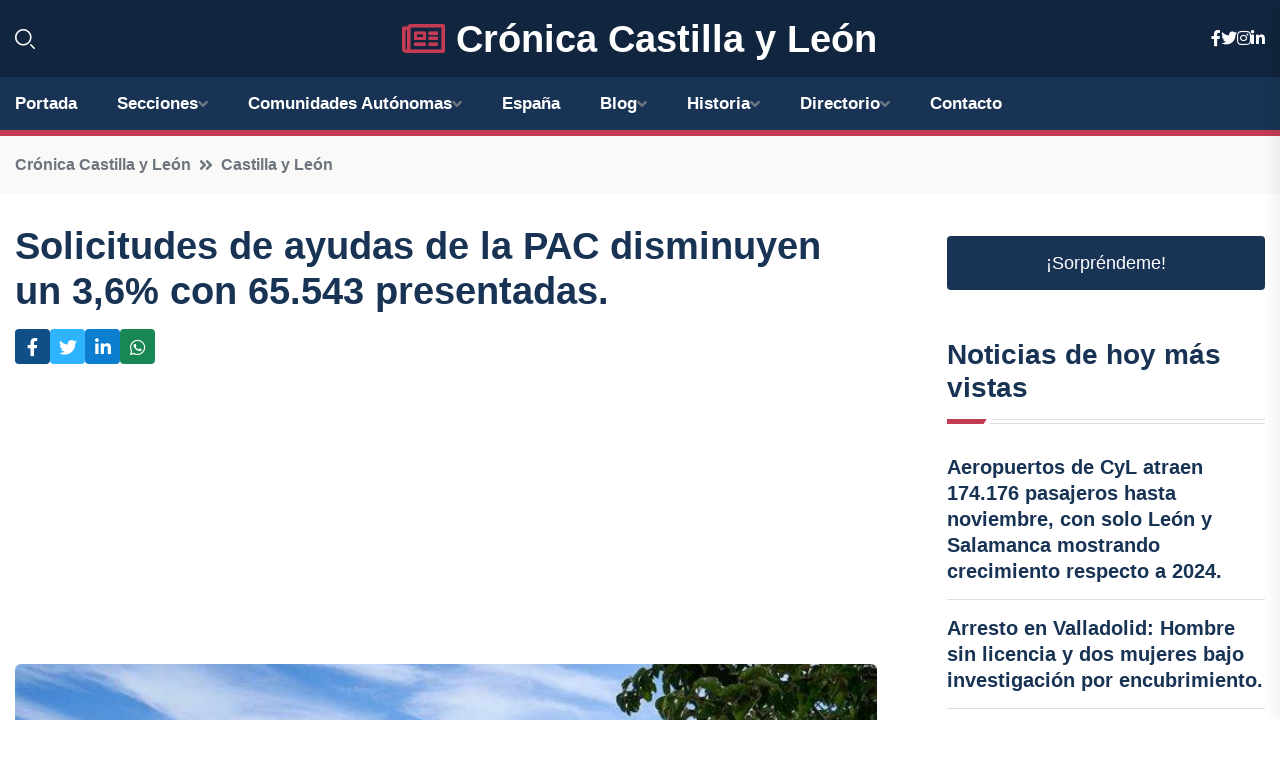

--- FILE ---
content_type: text/html; charset=UTF-8
request_url: https://cronicacastillayleon.es/solicitudes-de-ayudas-de-la-pac-disminuyen-un-36-con-65543-presentadas
body_size: 8686
content:


 <!DOCTYPE html>
<html lang="es">
<head>
	    <title>Solicitudes de ayudas de la PAC disminuyen un 3,6% con 65.543 presentadas.</title>
		<!--meta-->
		<meta charset="UTF-8">
		<meta name="viewport" content="width=device-width, initial-scale=1, maximum-scale=5">
		<base href="https://cronicacastillayleon.es/">
		        <meta  name="description" content="VALLADOLID, 14 8EUROPA PRESS)
La Consejería de Agricultura, Ganadería y Desarrollo Rural ha recibido 65.543 solicitudes únicas de ayudas de la Política...">
	<!--metas-->
								
<meta property="og:type" content="article">
<meta property="og:title" content="Solicitudes de ayudas de la PAC disminuyen un 3,6% con 65.543 presentadas.">
<meta property="og:description" content="VALLADOLID, 14 8EUROPA PRESS)
La Consejería de Agricultura, Ganadería y Desarrollo Rural ha recibido 65.543 solicitudes únicas de ayudas de la Política...">
<meta property="og:url" content="https://cronicacastillayleon.es/solicitudes-de-ayudas-de-la-pac-disminuyen-un-36-con-65543-presentadas">
<meta property="og:site_name" content="cronicacastillayleon.es">
<meta property="article:publisher" content="cronicacastillayleon.es">
<meta property="article:author" content="cronicacastillayleon.es">
<meta property="article:tag" content="Agricultura">
<meta property="article:tag" content="Política Agraria Común">
<meta property="article:published_time" content="2023-07-14T11:36:20+02:00">
<meta property="article:modified_time" content="2023-07-14T11:36:20+02:00">
<meta property="og:updated_time" content="2023-07-14T11:36:20+02:00">
<meta property="og:image" content="https://cronicacastillayleon.es/imagen-aHR0cHM6Ly9pbWcuZXVyb3BhcHJlc3MuZXMvZm90b3dlYi9mb3Rvbm90aWNpYV8yMDIzMDcxNDEwNTQyMF8xMjAwLmpwZw,,.jpg">
<meta property="og:image:secure_url" content="https://cronicacastillayleon.es/imagen-aHR0cHM6Ly9pbWcuZXVyb3BhcHJlc3MuZXMvZm90b3dlYi9mb3Rvbm90aWNpYV8yMDIzMDcxNDEwNTQyMF8xMjAwLmpwZw,,.jpg">
<meta property="og:image:width" content="1200">
<meta property="og:image:height" content="800">
<meta name="twitter:card" content="summary_large_image">
<meta name="twitter:description" content="VALLADOLID, 14 8EUROPA PRESS)
La Consejería de Agricultura, Ganadería y Desarrollo Rural ha recibido 65.543 solicitudes únicas de ayudas de la Política...">
<meta name="twitter:title" content="Solicitudes de ayudas de la PAC disminuyen un 3,6% con 65.543 presentadas.">
<meta name="twitter:site" content="cronicacastillayleon.es">
<meta name="twitter:image" content="https://cronicacastillayleon.es/imagen-aHR0cHM6Ly9pbWcuZXVyb3BhcHJlc3MuZXMvZm90b3dlYi9mb3Rvbm90aWNpYV8yMDIzMDcxNDEwNTQyMF8xMjAwLmpwZw,,.jpg">
<meta name="twitter:creator" content="cronicacastillayleon.es">

		<!--style-->

	

	<!--favicon-->
<link rel="apple-touch-icon" sizes="57x57" href="logos/faviconcronica/apple-icon-57x57.png">
<link rel="apple-touch-icon" sizes="60x60" href="logos/faviconcronica/apple-icon-60x60.png">
<link rel="apple-touch-icon" sizes="72x72" href="logos/faviconcronica/apple-icon-72x72.png">
<link rel="apple-touch-icon" sizes="76x76" href="logos/faviconcronica/apple-icon-76x76.png">
<link rel="apple-touch-icon" sizes="114x114" href="logos/faviconcronica/apple-icon-114x114.png">
<link rel="apple-touch-icon" sizes="120x120" href="logos/faviconcronica/apple-icon-120x120.png">
<link rel="apple-touch-icon" sizes="144x144" href="logos/faviconcronica/apple-icon-144x144.png">
<link rel="apple-touch-icon" sizes="152x152" href="logos/faviconcronica/apple-icon-152x152.png">
<link rel="apple-touch-icon" sizes="180x180" href="logos/faviconcronica/apple-icon-180x180.png">
<link rel="icon" type="image/png" sizes="192x192"  href="logos/faviconcronica/android-icon-192x192.png">
<link rel="icon" type="image/png" sizes="32x32" href="logos/faviconcronica/favicon-32x32.png">
<link rel="icon" type="image/png" sizes="96x96" href="logos/faviconcronica/favicon-96x96.png">
<link rel="icon" type="image/png" sizes="16x16" href="logos/faviconcronica/favicon-16x16.png">
<link rel="manifest" href="logos/faviconcronica/manifest.json">
<meta name="msapplication-TileColor" content="#ffffff">
<meta name="msapplication-TileImage" content="logos/faviconcronica/ms-icon-144x144.png">
<meta name="theme-color" content="#ffffff">


<link rel="stylesheet" href="assets/css/bootstrap.min.css">

        <link rel="stylesheet" href="assets/css/fontawesome-all.min.css">
        <link rel="stylesheet" href="assets/css/flaticon.css">
		<link rel="stylesheet" href="assets/css/default.css">
        <link rel="stylesheet" href="assets/css/style.css">
        <link rel="stylesheet" href="assets/css/responsive.css">

		<style>
			:root { --tg-primary-color: #C33C54}




svg {
  display: block;

  margin:-5px 0 -5px;
}



.adsbygoogle, .google-auto-placed{
  display: flex;
  justify-content: center;
  align-items: center;
  min-height: 380px;

}


@media(min-width: 500px) {
  .adsbygoogle, .google-auto-placed {
  display: flex;
  justify-content: center;
  align-items: center;
  min-height: 280px;

}
}

.adsbygoogle-noablate{
  min-height: 126px!important;
}

.column-order {
  --count: 2;
  column-count: var(--count);
  column-gap: 10%;
}

.column-order>div {
  width: 100%;
}

@media screen and (max-width: 992px) {
  .column-order {
    --count: 2;
  }
}

@media screen and (max-width: 576px) {
  .column-order {
    --count: 1;
  }
}


			</style>

<script async src="https://pagead2.googlesyndication.com/pagead/js/adsbygoogle.js?client=ca-pub-8178564232918506"
     crossorigin="anonymous"></script>
<link rel="canonical" href="https://cronicacastillayleon.es/solicitudes-de-ayudas-de-la-pac-disminuyen-un-36-con-65543-presentadas">

</head><script type="application/ld+json">
{
   "@context": "https://schema.org",
   "@type": "NewsArticle",
   "url": "https://cronicacastillayleon.es/solicitudes-de-ayudas-de-la-pac-disminuyen-un-36-con-65543-presentadas",
   "publisher":{
      "@type":"Organization",
      "name":"Crónica Castilla y León"
    
   },
   "headline": "Solicitudes de ayudas de la PAC disminuyen un 3,6% con 65.543 presentadas.",
   "mainEntityOfPage": "https://cronicacastillayleon.es/solicitudes-de-ayudas-de-la-pac-disminuyen-un-36-con-65543-presentadas",
   "articleBody": "",
   "image":[
    ""
   ],
   "datePublished":"2023-07-14T11:36:20+02:00"
}
</script>

<script type="application/ld+json">{
    "@context": "https://schema.org/",
    "@type": "CreativeWorkSeries",
    "name": "Solicitudes de ayudas de la PAC disminuyen un 3,6% con 65.543 presentadas.",
    "aggregateRating": {
        "@type": "AggregateRating",
        "ratingValue": "5",
        "bestRating": "5",
        "ratingCount": ""
    }}
</script>

       
                      
<body>

<!-- preloader -->
<div id="preloader">
    <div class="loader-inner">
        <div id="loader">
            <h2 id="bg-loader">Crónica Castilla y León<span>.</span></h2>
            <h2 id="fg-loader">Crónica Castilla y León<span>.</span></h2>
        </div>
    </div>
</div>
<!-- preloader-end -->



<!-- Scroll-top -->
<button class="scroll-top scroll-to-target" data-target="html">
    <i class="fas fa-angle-up"></i>
</button>
<!-- Scroll-top-end-->

<!-- header-area -->
<header class="header-style-five">
    <div id="header-fixed-height"></div>
    <div class="header-logo-area-three">
        <div class="container">
            <div class="row align-items-center">
                <div class="col-lg-2">
                    <div class="hl-left-side-three">
                                           <div class="header-search">
                            <a href="https://cronicacastillayleon.es/solicitudes-de-ayudas-de-la-pac-disminuyen-un-36-con-65543-presentadas#" class="search-open-btn"><i class="flaticon-search"></i></a>
                        </div>
                                            </div>
                </div>




                <div class="col-lg-8">
                    <div class="logo text-center">
                        
                    <a href="https://cronicacastillayleon.es"><i class="far fa-newspaper" style="color: var(--tg-primary-color);"></i>&nbsp;Crónica Castilla y León</a>
                    </div>
                </div>
                <div class="col-lg-2">
                    <div class="header-top-social">
                        <ul class="list-wrap">
                            <li><a href="#"><i class="fab fa-facebook-f"></i></a></li>
                            <li><a href="#"><i class="fab fa-twitter"></i></a></li>
                            <li><a href="#"><i class="fab fa-instagram"></i></a></li>
                            <li><a href="#"><i class="fab fa-linkedin-in"></i></a></li>
                        </ul>
                    </div>
                </div>
            </div>
        </div>
    </div>
    <div id="sticky-header" class="menu-area menu-style-two menu-style-five">
        <div class="container">
            <div class="row">
                <div class="col-12">
                    <div class="menu-wrap">
                        <div class="row align-items-center">
                      
                                <div class="logo d-none">
                                    <a href="https://cronicacastillayleon.es">Crónica Castilla y León</a>
                                </div>
                                <div class="navbar-wrap main-menu d-none d-lg-flex">
                                    <ul class="navigation">
                               
                    
                                    <li><a href="https://cronicacastillayleon.es">Portada</a></li>
          
              
       
              
                        <li class="menu-item-has-children"><a href="https://cronicacastillayleon.es/solicitudes-de-ayudas-de-la-pac-disminuyen-un-36-con-65543-presentadas#">Secciones</a>
                        <ul class="sub-menu">
                          <li><a href="avila">Ávila</a></li>
    <li><a href="burgos">Burgos</a></li>
    <li><a href="leon">León</a></li>
    <li><a href="palencia">Palencia</a></li>
    <li><a href="salamanca">Salamanca</a></li>
    <li><a href="segovia">Segovia</a></li>
    <li><a href="soria">Soria</a></li>
    <li><a href="valladolid">Valladolid</a></li>
    <li><a href="zamora">Zamora</a></li>
                                 </ul>
                    
                </li>
         

                                        
                                            <li class="menu-item-has-children"><a href="https://cronicacastillayleon.es/solicitudes-de-ayudas-de-la-pac-disminuyen-un-36-con-65543-presentadas#">Comunidades Autónomas</a>
                        <ul class="sub-menu">
                             <li><a  href="https://cronicaespaña.es">España</a></li>
                 <li><a  href="https://cronicaandalucia.es">Andalucía</a></li>
                 <li><a  href="https://cronicaaragon.es">Aragón</a></li>
                 <li><a  href="https://cronicaasturias.es">Asturias</a></li>
                 <li><a  href="https://cronicabaleares.es">Baleares</a></li>
                 <li><a  href="https://cronicacanarias.es">Canarias</a></li>
                 <li><a  href="https://cronicacantabria.es">Cantabria</a></li>
                 <li><a  href="https://cronicacastillalamancha.es">Castilla La-Mancha</a></li>
                 <li><a  href="https://cronicacastillayleon.es">Castilla y León</a></li>
                 <li><a  href="https://cronicacataluna.es">Cataluña</a></li>
                 <li><a  href="https://cronicaextremadura.es">Extremadura</a></li>
                 <li><a  href="https://cronicagalicia.es">Galicia</a></li>
                 <li><a  href="https://cronicalarioja.es">La Rioja</a></li>
                 <li><a  href="https://cronicamadrid.es">Madrid</a></li>
                 <li><a  href="https://cronicamurcia.es">Murcia</a></li>
                 <li><a  href="https://cronicanavarra.es">Navarra</a></li>
                 <li><a  href="https://cronicapaisvasco.es">País Vasco</a></li>
                 <li><a  href="https://cronicavalencia.es">Comunidad Valenciana</a></li>
                               </ul>
                    
                </li>
                
                                        <li><a href="https://24hespaña.es">España</a></li>
            
            <li class="menu-item-has-children"><a href="https://cronicacastillayleon.es/blog">Blog</a>
            <ul class="sub-menu">
            
                            <li><a href="blog">Portada</a></li>

    <li><a href="blog/politica">política</a></li>
    
    <li><a href="blog/cultura">cultura</a></li>
    
    <li><a href="blog/turismo">turismo</a></li>
    
    <li><a href="blog/deportes">deportes</a></li>
    
    <li><a href="blog/medio-ambiente">medio ambiente</a></li>
    
    <li><a href="blog/economia">economía</a></li>
    
    <li><a href="blog/sociedad">sociedad</a></li>
    
    <li><a href="blog/historia-y-patrimonio">historia y patrimonio</a></li>
    
    <li><a href="blog/gastronomia-y-enologia">gastronomía y enología</a></li>
    
    <li><a href="blog/eventos-y-festividades">eventos y festividades</a></li>
                        
                </ul>
                        </li>

                        <li class="menu-item-has-children"><a href="https://cronicacastillayleon.es/historia">Historia</a>
            <ul class="sub-menu">
                        
    <li><a href="historia/castilla-la-vieja">Castilla la Vieja</a></li>
    
    <li><a href="historia/leon">León</a></li>
    
    <li><a href="historia/reino-de-castilla">Reino de Castilla</a></li>
    
    <li><a href="historia/reino-de-leon">Reino de León</a></li>
    
    <li><a href="historia/reino-de-castilla-y-leon">Reino de Castilla y León</a></li>
    
    <li><a href="historia/reconquista">Reconquista</a></li>
    
    <li><a href="historia/reinos-de-taifas">Reinos de Taifas</a></li>
    
    <li><a href="historia/edad-media">Edad Media</a></li>
    
    <li><a href="historia/reyes-catolicos">Reyes Católicos</a></li>
    
    <li><a href="historia/carlos-i-de-espana">Carlos I de España</a></li>
    
    <li><a href="historia/felipe-ii">Felipe II</a></li>
    
    <li><a href="historia/felipe-iii">Felipe III</a></li>
    
    <li><a href="historia/felipe-iv">Felipe IV</a></li>
    
    <li><a href="historia/guerra-de-independencia-espanola">Guerra de Independencia Española</a></li>
    
    <li><a href="historia/guerra-civil-espanola">Guerra Civil Española</a></li>
    
    <li><a href="historia/transicion-espanola">Transición Española</a></li>
    
    <li><a href="historia/comunidades-autonomas">Comunidades Autónomas</a></li>
    
    <li><a href="historia/castilla-y-leon">Castilla y León.</a></li>
    </ul></li>


<li class="menu-item-has-children"><a href="https://cronicacastillayleon.es/solicitudes-de-ayudas-de-la-pac-disminuyen-un-36-con-65543-presentadas#">Directorio</a>
                        <ul class="sub-menu">
                          <li><a href="https://cronicacastillayleon.es/directorio/avila">Empresas de Ávila</a></li>
    <li><a href="https://cronicacastillayleon.es/directorio/burgos">Empresas de Burgos</a></li>
    <li><a href="https://cronicacastillayleon.es/directorio/leon">Empresas de León</a></li>
    <li><a href="https://cronicacastillayleon.es/directorio/palencia">Empresas de Palencia</a></li>
    <li><a href="https://cronicacastillayleon.es/directorio/salamanca">Empresas de Salamanca</a></li>
    <li><a href="https://cronicacastillayleon.es/directorio/segovia">Empresas de Segovia</a></li>
    <li><a href="https://cronicacastillayleon.es/directorio/soria">Empresas de Soria</a></li>
    <li><a href="https://cronicacastillayleon.es/directorio/valladolid">Empresas de Valladolid</a></li>
    <li><a href="https://cronicacastillayleon.es/directorio/zamora">Empresas de Zamora</a></li>
          
                       </ul>
                    
                </li>



                                        <li><a href="https://cronicacastillayleon.es/contacto">Contacto</a></li>
                                    </ul>
                                </div>
                    
                        </div>
                        <div class="mobile-nav-toggler"><i class="fas fa-bars"></i></div>
                    </div>

                    <!-- Mobile Menu  -->
                    <div class="mobile-menu" style="height: 100% !important;">
                        <nav class="menu-box">
                            <div class="close-btn"><i class="fas fa-times"></i></div>
                            <div class="nav-logo">
                               
                            </div>
                            <div class="nav-logo d-none">
                       
                            </div>
                            <div class="mobile-search">
                                <form action="#">
                                    <input type="text" placeholder="Search here...">
                                    <button><i class="flaticon-search"></i></button>
                                </form>
                            </div>
                            <div class="menu-outer">
                                <!--Here Menu Will Come Automatically Via Javascript / Same Menu as in Header-->
                            </div>
                            <div class="social-links">
                                <ul class="clearfix list-wrap">
                                    <li><a href="#"><i class="fab fa-facebook-f"></i></a></li>
                                    <li><a href="#"><i class="fab fa-twitter"></i></a></li>
                                    <li><a href="#"><i class="fab fa-instagram"></i></a></li>
                                    <li><a href="#"><i class="fab fa-linkedin-in"></i></a></li>
                                    <li><a href="#"><i class="fab fa-youtube"></i></a></li>
                                </ul>
                            </div>
                        </nav>
                    </div>
                    <div class="menu-backdrop"></div>
                    <!-- End Mobile Menu -->
                   
                </div>
            </div>
        </div>

    </div>
   
    <!-- header-search -->
    <div class="search__popup">
        <div class="container">
            <div class="row">
                <div class="col-12">
                    <div class="search__wrapper">
                        <div class="search__close">
                            <button type="button" class="search-close-btn">
                                <svg width="18" height="18" viewBox="0 0 18 18" fill="none" xmlns="http://www.w3.org/2000/svg">
                                    <path d="M17 1L1 17" stroke="currentColor" stroke-width="1.5" stroke-linecap="round" stroke-linejoin="round"></path>
                                    <path d="M1 1L17 17" stroke="currentColor" stroke-width="1.5" stroke-linecap="round" stroke-linejoin="round"></path>
                                </svg>
                            </button>
                        </div>
                        <div class="search__form">
                            <form method="get" action="search.php">
                                <div class="search__input">
                                    <input class="search-input-field" type="text" name="q" value="" placeholder="Realiza tu búsqueda...">
                                    <input type="hidden" id="lang" name="lang" value="es">
                                    <span class="search-focus-border"></span>
                                    <button>
                                        <svg width="20" height="20" viewBox="0 0 20 20" fill="none" xmlns="http://www.w3.org/2000/svg">
                                            <path d="M9.55 18.1C14.272 18.1 18.1 14.272 18.1 9.55C18.1 4.82797 14.272 1 9.55 1C4.82797 1 1 4.82797 1 9.55C1 14.272 4.82797 18.1 9.55 18.1Z" stroke="currentColor" stroke-width="1.5" stroke-linecap="round" stroke-linejoin="round"></path>
                                            <path d="M19.0002 19.0002L17.2002 17.2002" stroke="currentColor" stroke-width="1.5" stroke-linecap="round" stroke-linejoin="round"></path>
                                        </svg>
                                    </button>
                                </div>
                            </form>
                        </div>
                    </div>
                </div>
            </div>
        </div>
    </div>
    <div class="search-popup-overlay"></div>
    <!-- header-search-end -->

  
</header>
<!-- header-area-end -->


      <main class="fix">
    <div class="breadcrumb-area">
                <div class="container">
                    <div class="row">
                        <div class="col-lg-12">
                            <div class="breadcrumb-content">
                                <nav aria-label="breadcrumb">
                                    <ol class="breadcrumb">
                                        <li class="breadcrumb-item"><a href="./">Crónica Castilla y León</a></li>
                                        <li class="breadcrumb-item" aria-current="page"><a href="castilla-y-leon">Castilla y León</a></li>
                                    </ol>
                                </nav>
                            </div>
                        </div>
                    </div>
                </div>
            </div>
      
            <section class="blog-details-area pt-30 pb-60">
                <div class="container">
                    <div class="author-inner-wrap">
                        <div class="row justify-content-center">
                            <div class="col-70">
                                <div class="blog-details-wrap">
                                    <div class="blog-details-content">
                                        <div class="blog-details-content-top">
                                            <h1 class="title">Solicitudes de ayudas de la PAC disminuyen un 3,6% con 65.543 presentadas.</h1>
                                            <div class="bd-content-inner">
                                            



   





                                                <div class="blog-details-social">
                                                    <ul class="list-wrap">
                                                        <li>    <a aria-label="Compartir en Facebook" href="https://www.facebook.com/sharer.php?u=https://cronicacastillayleon.es/solicitudes-de-ayudas-de-la-pac-disminuyen-un-36-con-65543-presentadas">
<i class="fab fa-facebook-f"></i></a></li>
                                                        <li>    <a aria-label="Compartir en Twitter" href="https://twitter.com/share?text=Solicitudes de ayudas de la PAC disminuyen un 3,6% con 65.543 presentadas.&url=https://cronicacastillayleon.es/solicitudes-de-ayudas-de-la-pac-disminuyen-un-36-con-65543-presentadas&hashtags=Agricultura,PolíticaAgrariaComún">
<i class="fab fa-twitter"></i></a></li>
                                                        <li>    <a aria-label="Compartir en LinkedIn" href="https://www.linkedin.com/shareArticle?mini=true&url=https://cronicacastillayleon.es/solicitudes-de-ayudas-de-la-pac-disminuyen-un-36-con-65543-presentadas&title=Solicitudes de ayudas de la PAC disminuyen un 3,6% con 65.543 presentadas.&source=Crónica Castilla y León">
<i class="fab fa-linkedin-in"></i></a></li>
                                                        <li>    <a aria-label="Compartir en Whatsapp" href="whatsapp://send?&text=Solicitudes de ayudas de la PAC disminuyen un 3,6% con 65.543 presentadas. https://cronicacastillayleon.es/solicitudes-de-ayudas-de-la-pac-disminuyen-un-36-con-65543-presentadas" data-action="share/whatsapp/share">
<i class="fab fa-whatsapp"></i></a></li>
                                                      
                                                    </ul>
                                                </div>
                                            </div>
                                        </div>

                                        <!-- horizontal adaptable -->
<ins class="adsbygoogle"
     style="display:block"
     data-ad-client="ca-pub-8178564232918506"
     data-ad-slot="5316597285"
     data-ad-format="inline"
     data-full-width-responsive="false"></ins>
<script>
     (adsbygoogle = window.adsbygoogle || []).push({});
</script>
                                         
                                            
                                            <div class="blog-details-thumb">
                                            <img src="https://cronicacastillayleon.es/imagen-aHR0cHM6Ly9pbWcuZXVyb3BhcHJlc3MuZXMvZm90b3dlYi9mb3Rvbm90aWNpYV8yMDIzMDcxNDEwNTQyMF84MDAuanBn.webp" width="800" height="534" alt="Solicitudes de ayudas de la PAC disminuyen un 3,6% con 65.543 presentadas.">
                                        </div>

                                         
                
            <p><br />VALLADOLID, 14 8EUROPA PRESS)</p>
<p>La Consejería de Agricultura, Ganadería y Desarrollo Rural ha recibido 65.543 solicitudes únicas de ayudas de la Política Agrícola Común (PAC) para 2023, desde que se abrió el plazo de peticiones el pasado 1 de marzo hasta el 30 de junio.</p>
<p>Todas ellas se han realizado de forma telemática utilizando el aplicativo desarrollado por la Junta, lo que reduce de forma significativa la presentación de documentos en formato papel.</p>
<p>El número de solicitudes en su conjunto ha sufrido una disminución de en torno al 3,6 por ciento respecto al año 2022.</p>
<p>Según apuntan desde la Consejería, la desaparición del régimen simplificado de pequeños agricultores y las mayores exigencias de las prácticas beneficiosas para el clima y el medio ambiente han provocado la desaparición de ciertas explotaciones, cuya superficie ha pasado a englobar otras ya existentes, pues la superficie de cultivo de una forma global se mantiene.</p>
<p>Por tipos de solicitudes, el mayor número corresponde al régimen de ayuda básica a la renta y pagos complementarios al mismo como el pago redistributivo, para el que se han presentado 59.345 solicitudes.</p>
<p>En segundo lugar, la nueva ayuda denominada ecorregímenes, dentro del componente ambiental, a la que se han presentado 54.402 agricultores y ganaderos. Además, se han registrado 3.023 solicitudes para la ayuda complementaria a los jóvenes agricultores y otras 1.003 solicitudes de derechos de la ayuda básica a la renta procedentes de la reserva nacional.</p>
<p>En los próximos días, una vez obtenida la información definitiva por la finalización del periodo de solicitud, comenzará la difusión de la información de los recintos con discrepancias del control por monitorización, basado en la obtención de imágenes de los satélites Sentinel y un seguimiento continuo de la evolución de los cultivos.</p>
<p>Este novedoso método de control, en el que Castilla y León es pionera, resulta más eficaz con la necesaria colaboración y participación de los agricultores y ganaderos.</p>
<p>En este sentido, para la resolución de las posibles discrepancias que puedan surgir del método de control automatizado, resultan de enorme utilidad las pruebas que se pueden aportar por los profesionales agrarios, principalmente fotografías georreferenciadas de sus cultivos y aprovechamientos, para cuya realización la propia Consejería de Agricultura, Ganadería y Desarrollo Rural pone a disposición de todos una aplicación propia.</p>
<p>También son relevantes otras pruebas documentales como actas de Agroseguro, facturas de empleo de semilla o cualquier documento que permita verificar el ejercicio de la actividad agraria o el cultivo presente en aquellos recintos objeto de la mencionada discrepancia.</p>
<p>El objetivo, una vez más, es efectuar los anticipos de las ayudas en el primer día hábil que se autorice por la Comisión Europea, en todo caso a partir del 16 de octubre próximo, así como alcanzar una ejecución de pagos en el mismo año de la solicitud del 95 %.<br /></p>
                                       <div class="blog-details-bottom">
                                            <div class="row align-items-center">
                                                   
                                                    <div class="post-tags">
                                                        <h5 class="title">Tags:</h5>
                                                        <ul class="list-wrap">
                                                                               <li> <a href="tag/Agricultura">Agricultura</a></li>
                   
                                   
                   
                   
                                   
                                                                  <li> <a href="tag/Política-Agraria-Común">Política Agraria Común</a></li>
                   
                                   
                   
                   
                                   
                                                              </ul>
                                       
                   </div>
                                      <div class="blog-details-bottom">
                   <div class="post-tags">
                                                        <h5 class="title">Categoría:</h5>
                                                        <ul class="list-wrap">
                                                
                   
                   <li><a  href="castilla-y-leon">Castilla y León</a></li>

                   </ul>
                                       
               

                  
                                                        
                                                       
                                                    </div>
                                                </div>
                                                
                                            </div>
                                        </div>
                                    </div>
                                    </div>
                            </div>
                            <div class="col-30">
                                <div class="sidebar-wrap">
                                    <div class="sidebar-widget sidebar-widget-two">
                                    
<a class="btn btn-lg  d-block mb-5" role="button" href="rand.php" style="text-align: center;">¡Sorpréndeme!</a>

<div class="widget-title mb-30"><h6 class="title">Noticias de hoy más vistas</h6>
    <div class="section-title-line"></div>
</div>
                                        <div class="hot-post-wrap">


                                        


	        <div class="stories-post">

		
<div class="hot-post-item">
                                                <div class="hot-post-content">
    <h4 class="post-title"><a href="aeropuertos-de-cyl-atraen-174176-pasajeros-hasta-noviembre-con-solo-leon-y-salamanca-mostrando-crecimiento-respecto-a-2024">Aeropuertos de CyL atraen 174.176 pasajeros hasta noviembre, con solo León y Salamanca mostrando crecimiento respecto a 2024.</a></h4>
                                                </div>
                                            </div>
  
        </div>
       


							

		        <div class="stories-post">

		
<div class="hot-post-item">
                                                <div class="hot-post-content">
    <h4 class="post-title"><a href="arresto-en-valladolid-hombre-sin-licencia-y-dos-mujeres-bajo-investigacion-por-encubrimiento">Arresto en Valladolid: Hombre sin licencia y dos mujeres bajo investigación por encubrimiento.</a></h4>
                                                </div>
                                            </div>
  
        </div>
       


							

		        <div class="stories-post">

		
<div class="hot-post-item">
                                                <div class="hot-post-content">
    <h4 class="post-title"><a href="el-radioclub-de-la-etsit-en-valladolid-celebra-el-dia-internacional-de-los-jovenes-radioaficionados-el-16-de-este-mes">El radioclub de la ETSIT en Valladolid celebra el Día Internacional de los Jóvenes Radioaficionados el 16 de este mes.</a></h4>
                                                </div>
                                            </div>
  
        </div>
       


							

		        <div class="stories-post">

		
<div class="hot-post-item">
                                                <div class="hot-post-content">
    <h4 class="post-title"><a href="martinez-psoe-repudia-el-acoso-y-considera-la-catarsis-un-cambio-clave-sin-aceptar-criticas">Martínez (PSOE) repudia el acoso y considera la "catarsis" un cambio clave, sin aceptar críticas.</a></h4>
                                                </div>
                                            </div>
  
        </div>
       


							

		        <div class="stories-post">

		
<div class="hot-post-item">
                                                <div class="hot-post-content">
    <h4 class="post-title"><a href="cinco-heridos-en-colision-frontal-de-vehiculos-en-bercianos-del-paramo-leon">Cinco heridos en colisión frontal de vehículos en Bercianos del Páramo, León.</a></h4>
                                                </div>
                                            </div>
  
        </div>
       


							

		        <div class="stories-post">

		
<div class="hot-post-item">
                                                <div class="hot-post-content">
    <h4 class="post-title"><a href="huelga-medica-provoca-la-suspension-de-1200-intervenciones-en-hospitales-de-castilla-y-leon">"Huelga médica provoca la suspensión de 1.200 intervenciones en hospitales de Castilla y León"</a></h4>
                                                </div>
                                            </div>
  
        </div>
       


							

		        <div class="stories-post">

		
<div class="hot-post-item">
                                                <div class="hot-post-content">
    <h4 class="post-title"><a href="valladolid-acogera-en-enero-las-ferias-agrovid-y-sieb-para-abordar-los-desafios-del-sector-vitivinicola">Valladolid acogerá en enero las ferias Agrovid y SIEB para abordar los desafíos del sector vitivinícola.</a></h4>
                                                </div>
                                            </div>
  
        </div>
       


							

		        <div class="stories-post">

		
<div class="hot-post-item">
                                                <div class="hot-post-content">
    <h4 class="post-title"><a href="junta-y-opas-urgencian-al-gobierno-a-enviar-a-la-ue-informe-que-avala-la-situacion-positiva-del-lobo">Junta y OPAs urgencian al Gobierno a enviar a la UE informe que avala la situación positiva del lobo.</a></h4>
                                                </div>
                                            </div>
  
        </div>
       


							

				
         
   
		
         
 
<!-- vertical adaptable -->
<ins class="adsbygoogle"
     style="display:block"
     data-ad-client="ca-pub-8178564232918506"
     data-ad-slot="5320019560"
     data-ad-format="inline"
     data-full-width-responsive="false"></ins>
<script>
     (adsbygoogle = window.adsbygoogle || []).push({});
</script>     
  
            
 </div>
                                    </div>
                                    
                                    <div class="sidebar-widget sidebar-widget-two">
                                        <div class="sidebar-newsletter">
                                            <div class="icon"><i class="flaticon-envelope"></i></div>
                                            <h4 class="title">Newsletter</h4>
                                            <p>Entérate de las últimas noticias cómodamente desde tu mail.</p>
                                            <div class="sidebar-newsletter-form-two">
                                                <form method="post" action="newsletter">
                                                    <div class="form-grp">
                                                        <input type="text" id="nombre" name="nombre" placeholder="Escribe tu Nombre" required>
                                                        <input type="email" id="email" name="email" placeholder="Escribe tu e-mail" class="mt-2" required>
                                                        <button type="submit" class="btn">Suscríbete</button>
                                                    </div>
                                                    <div class="form-check">
                                                        <input type="checkbox" class="form-check-input" id="checkbox" required>
                                                        <label for="checkbox">Estoy de acuerdo con los términos y condiciones</label>
                                      
                                                        <input type="text" class="form-control" id="foo" name="foo" style="display: none;">

                                                    </div>
                                                </form>
                                            </div>
                                        </div>
                                    </div>    

                                                  
                                </div>
                            </div>
                        </div>
                    </div>
                </div>
            </section>    


     

     
   
    
        </div>  </div>  </div>
      
        
        

                    <!-- newsletter-area -->
            <section class="newsletter-area-three">
                <div class="container">
                    <div class="row">
                        <div class="col-lg-12">
                            <div class="newsletter-wrap-three">
                                <div class="newsletter-content">
                                    <h2 class="title">Suscríbete a nuestro Newsletter</h2>
                                </div>
                                <div class="newsletter-form">
                                <form method="post" action="./newsletter">
                                        <div class="form-grp">
                                        <input type="text" name="nombre" placeholder="Nombre" required>
                                        </div>
                                        <div class="form-grp">
                                        <input type="email" name="email" placeholder="E-mail"  required>
                                        </div>
                                        <input type="text" class="form-control" name="foo" style="display: none;">
                                        <button type="submit" class="btn">Enviar</button>
                                    </form>
                                </div>
                                <div class="newsletter-social">
                                    <h4 class="title">Síguenos:</h4>
                                    <ul class="list-wrap">
                                        <li><a href="#"><i class="fab fa-facebook-f"></i></a></li>
                                        <li><a href="#"><i class="fab fa-twitter"></i></a></li>
                                        <li><a href="#"><i class="fab fa-instagram"></i></a></li>
                                        <li><a href="#"><i class="fab fa-linkedin-in"></i></a></li>
                                    </ul>
                                </div>
                            </div>
                        </div>
                    </div>
                </div>
            </section>
            <!-- newsletter-area-end -->

        </main>
        <!-- main-area-end -->


        <!-- footer-area -->
        <footer>
            <div class="footer-area">
                <div class="footer-top">
                    <div class="container">
                        <div class="row">
                            <div class="col-lg-6 col-md-7">
                                <div class="footer-widget">
                                <h4 class="fw-title">Crónica Castilla y León</h4>
                                    <div class="footer-content">
                                    </div>
                                </div>
                            </div>
      
                            <div class="col-lg-6 col-md-4 col-sm-6">
                                <div class="footer-widget">
                                    <h4 class="fw-title">Legal</h4>
                                    <div class="footer-link-wrap">
                                        <ul class="list-wrap">
                                        <li><a href="aviso-legal.html">Aviso Legal</a></li>
        <li><a href="politica-de-cookies.html">Política de Cookies</a></li>
        <li><a href="politica-de-privacidad.html">Política de Privacidad</a></li>
        <li><a href="contacto">Contacto</a></li>
                                        </ul>
                                    </div>
                                </div>
                            </div>
                         
                        </div>
                    </div>
                </div>
                <div class="footer-bottom">
                    <div class="container">
                        <div class="row">
                            <div class="col-md-9">
                                <div class="footer-bottom-menu">
                                    <ul class="list-wrap">

                

        <li><a rel="nofollow noopener noreferrer" href="privacy" target="_blank">Privacy policy</a> </li>  
        <li><a href="https://agentetutor.ai/" target="_blank">Agente tutor</a> </li>  

                                   
                                    </ul>
                                </div>
                            </div>
                            <div class="col-md-3">
                                <div class="copyright-text">
                                    <p>Copyright &copy; 2025 Crónica Castilla y León</p>
                                </div>
                            </div>
                        </div>
                    </div>
                </div>
            </div>
        </footer>


   
    




    <script src="assets/js/vendor/jquery-3.6.0.min.js"></script>
        <script src="assets/js/bootstrap.min.js"></script>





        <script src="assets/js/main.js"></script>






  <script defer src="https://static.cloudflareinsights.com/beacon.min.js/vcd15cbe7772f49c399c6a5babf22c1241717689176015" integrity="sha512-ZpsOmlRQV6y907TI0dKBHq9Md29nnaEIPlkf84rnaERnq6zvWvPUqr2ft8M1aS28oN72PdrCzSjY4U6VaAw1EQ==" data-cf-beacon='{"version":"2024.11.0","token":"ff6a371abda44ed0ac30c8888d1fa501","r":1,"server_timing":{"name":{"cfCacheStatus":true,"cfEdge":true,"cfExtPri":true,"cfL4":true,"cfOrigin":true,"cfSpeedBrain":true},"location_startswith":null}}' crossorigin="anonymous"></script>
</body>




</html>

--- FILE ---
content_type: text/html; charset=utf-8
request_url: https://www.google.com/recaptcha/api2/aframe
body_size: 266
content:
<!DOCTYPE HTML><html><head><meta http-equiv="content-type" content="text/html; charset=UTF-8"></head><body><script nonce="4IolbeDtl3sXQ0zAPCtSKg">/** Anti-fraud and anti-abuse applications only. See google.com/recaptcha */ try{var clients={'sodar':'https://pagead2.googlesyndication.com/pagead/sodar?'};window.addEventListener("message",function(a){try{if(a.source===window.parent){var b=JSON.parse(a.data);var c=clients[b['id']];if(c){var d=document.createElement('img');d.src=c+b['params']+'&rc='+(localStorage.getItem("rc::a")?sessionStorage.getItem("rc::b"):"");window.document.body.appendChild(d);sessionStorage.setItem("rc::e",parseInt(sessionStorage.getItem("rc::e")||0)+1);localStorage.setItem("rc::h",'1769841129461');}}}catch(b){}});window.parent.postMessage("_grecaptcha_ready", "*");}catch(b){}</script></body></html>